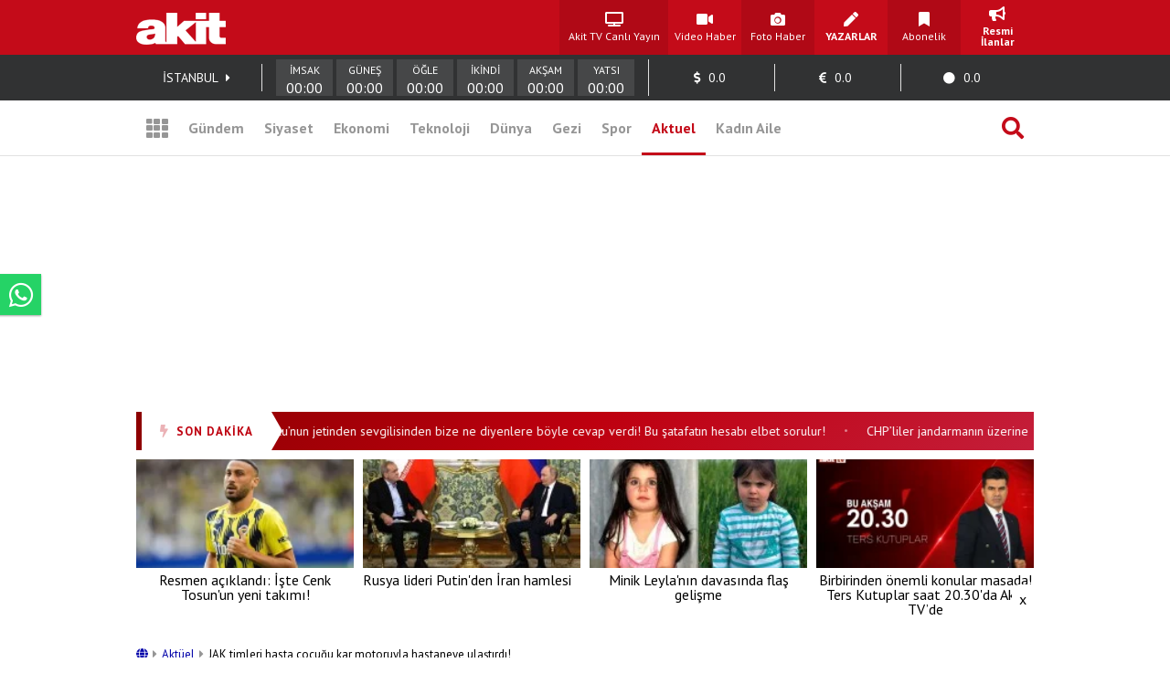

--- FILE ---
content_type: text/html; charset=UTF-8
request_url: https://www.yeniakit.com.tr/haber/jak-timleri-hasta-cocugu-kar-motoruyla-hastaneye-ulastirdi-1808300.html
body_size: 18774
content:
<!DOCTYPE html> <html lang="tr"> <head> <!-- Meta Tags --> <meta charset="UTF-8"/> <meta http-equiv="Content-Type" content="text/html; charset=UTF-8"/> <meta http-equiv="Content-Language" content="tr"/> <meta http-equiv="X-UA-Compatible" content="ie=edge"> <meta name="viewport" content="width=device-width, initial-scale=1, maximum-scale=1, user-scalable=no"> <meta name="robots" content="FOLLOW, INDEX"/> <meta name="google-site-verification" content="-zG3S0Mw_hZXFeCpVOrxCYdTWVywo8l9DyavvQHEuEw" /> <!-- Google Search Console --> <meta name="yandex-verification" content="70450f0bae10b1f7" /> <!-- Yandex Search Console --> <meta name="msvalidate.01" content="AAF3DA905F561D354CA5B18CAC3A5691" /> <!-- Bing Search Console --> <meta name='dailymotion-domain-verification' content='dmkd52oyrva3ky338' /> <!-- Dailymotion --> <meta name="fediverse:creator" content="@yeniakitcomtr@sosyal.teknofest.app"> <meta property="fb:pages" content="416536308447753" /> <meta property="fb:app_id" content="1034549206625099" /> <meta name="description" content="Erzurum’da etkili olan yoğun kar yağışı sonrası yolu kapanan mezrada hastalanan çocuk, jandarma ekiplerince hastaneye götürüldü."> <meta name="keywords" content=""> <meta property="og:url" content="https://www.yeniakit.com.tr/haber/jak-timleri-hasta-cocugu-kar-motoruyla-hastaneye-ulastirdi-1808300.html"> <meta property="og:image" content="https://cdn.yeniakit.com.tr/images/news/625/jak-timleri-hasta-cocugu-kar-motoruyla-hastaneye-ulastirdi-h1701112862-9da011.jpeg"> <meta property="og:image:width" content="1280"> <meta property="og:image:height" content="720"> <meta property="og:type" content="article"> <meta property="og:title" content="JAK timleri hasta çocuğu kar motoruyla hastaneye ulaştırdı!"> <meta property="og:description" content="Erzurum’da etkili olan yoğun kar yağışı sonrası yolu kapanan mezrada hastalanan çocuk, jandarma ekiplerince hastaneye götürüldü."> <meta name="robots" content="max-image-preview:large"> <meta name="datePublished" content="2023-11-27T22:21:00+03:00"> <meta name="dateCreated" content="2023-11-27T22:21:00+03:00"> <meta name="dateModified" content="2023-11-27T22:21:17+03:00"> <meta name="dateUpdated" content="2023-11-27T22:21:17+03:00"> <meta name="twitter:card" content="summary_large_image"> <meta property="twitter:domain" content="https://www.yeniakit.com.tr"> <meta name="twitter:image" content="https://cdn.yeniakit.com.tr/images/news/625/jak-timleri-hasta-cocugu-kar-motoruyla-hastaneye-ulastirdi-h1701112862-9da011.jpeg"> <meta name="twitter:site" content="@yeniakit"> <meta name="twitter:title" content="JAK timleri hasta çocuğu kar motoruyla hastaneye ulaştırdı!"> <meta property="twitter:url" content="https://www.yeniakit.com.tr/haber/jak-timleri-hasta-cocugu-kar-motoruyla-hastaneye-ulastirdi-1808300.html"> <meta name="twitter:description" content="Erzurum’da etkili olan yoğun kar yağışı sonrası yolu kapanan mezrada hastalanan çocuk, jandarma ekiplerince hastaneye götürüldü."> <title>JAK timleri hasta çocuğu kar motoruyla hastaneye ulaştırdı! - Yeni Akit</title> <link rel="canonical" href="https://www.yeniakit.com.tr/haber/jak-timleri-hasta-cocugu-kar-motoruyla-hastaneye-ulastirdi-1808300.html" /> <link rel="amphtml" href="https://m.yeniakit.com.tr/amp/haber/1808300/jak-timleri-hasta-cocugu-kar-motoruyla-hastaneye-ulastirdi"/> <link rel="alternate" media="only screen and (max-width: 640px)" href="https://m.yeniakit.com.tr/haber/jak-timleri-hasta-cocugu-kar-motoruyla-hastaneye-ulastirdi-1808300.html" /> <link rel="shortcut icon" type="image/png" href="https://cdn.yeniakit.com.tr/assets/meta/favicon.png"/> <style type="text/css"> html,body,div,span,applet,object,iframe,h1,h2,h3,h4,h5,h6,p,blockquote,pre,a,abbr,acronym,address,big,cite,code,del,dfn,em,img,ins,kbd,q,s,samp,small,strike,strong,sub,sup,tt,var,b,u,i,center,dl,dt,dd,ol,ul,li,fieldset,form,label,legend,table,caption,tbody,tfoot,thead,tr,th,td,article,aside,canvas,details,embed,figure,figcaption,footer,header,hgroup,menu,nav,output,ruby,section,summary,time,mark,audio,video{margin:0;padding:0;border:0;font-size:100%;font:inherit;vertical-align:baseline}article,aside,details,figcaption,figure,footer,header,hgroup,menu,nav,section{display:block}body{line-height:1}ol,ul{list-style:none}blockquote,q{quotes:none}blockquote:before,blockquote:after,q:before,q:after{content:'';content:none}table{border-collapse:collapse;border-spacing:0} </style> <link rel="stylesheet" href="https://cdn.yeniakit.com.tr/assets/d/css/grid.min.css?v=2.0"> <link rel="stylesheet" href="https://cdn.yeniakit.com.tr/assets/d/css/style.min.css?v=2.41"> <link rel="stylesheet" href="https://cdn.yeniakit.com.tr/assets/d/css/special.css?v=2.3"> <link rel="stylesheet" href="https://cdn.yeniakit.com.tr/assets/d/library/swiper/swiper.min.css"> <link rel="stylesheet" href="https://cdnjs.cloudflare.com/ajax/libs/font-awesome/5.3.1/css/all.min.css" integrity="sha512-KulI0psuJQK8UMpOeiMLDXJtGOZEBm8RZNTyBBHIWqoXoPMFcw+L5AEo0YMpsW8BfiuWrdD1rH6GWGgQBF59Lg==" crossorigin="anonymous" referrerpolicy="no-referrer" /> <link rel="stylesheet" href="https://cdn.yeniakit.com.tr/assets/d/css/exam.css?v=2.5"> <link rel="stylesheet" href="https://cdnjs.cloudflare.com/ajax/libs/magnific-popup.js/1.1.0/magnific-popup.css"> <link rel="stylesheet" href="https://cdn.yeniakit.com.tr/assets/m/library/owl/assets/owl.carousel.min.css"> <link rel="stylesheet" href="https://cdn.yeniakit.com.tr/assets/m/library/owl/assets/owl.theme.default.css"> <script>!function(){var t=document.createElement("script");t.setAttribute("src",'https://cdn.p.analitik.bik.gov.tr/tracker'+(typeof Intl!=="undefined"?(typeof (Intl||"").PluralRules!=="undefined"?'1':typeof Promise!=="undefined"?'2':typeof MutationObserver!=='undefined'?'3':'4'):'4')+'.js'),t.setAttribute("data-website-id","370e8b9b-e736-4a6d-a633-c3ffa6bc25e0"),t.setAttribute("data-host-url",'//370e8b9b-e736-4a6d-a633-c3ffa6bc25e0.collector.p.analitik.bik.gov.tr'),document.head.appendChild(t)}();</script> <style type="text/css"> .mast-fill{ width: 960px; height: 250px; margin-bottom: 10px; box-sizing: content-box; } .masthead-top{ height: 250px; } .isFix { width: 970px; margin-top: 15px; position: fixed; top: -15px; z-index: 9999; overflow: visible !important; } .mfp-wrap{ z-index: 9999999999!important; } .news-caption-image:hover img { cursor: zoom-in; box-shadow: -5px 0 5px -5px #333, 5px 0 5px -5px #333; } .isFix:after { position: absolute; content: ''; top: 0; background-color: #00000040; left: -100%; width: 300%; height: 108%; z-index: -1; box-shadow: 0 2px 6px 0 rgba(0,0,0,.1); } .vav-container{ display: flex; flex-direction: row; align-content: center; align-items: center; } .vav-container .vav_one img{ height: 30px; } .row:nth-child(7) .col-11 { margin-right: 0px; } .vav-container .vav_one{ width: 40px; padding-left:10px; } .vav-container .vav_two img{ height: 30px; } .vav-container .vav_two{ width: 40px; } .vav-container .vav_three{ background-color: #0ebdd1; color: #fff; height: 40px; width: 118px; border-radius: 15px; } .vavlive{ text-align: center; display: flex; padding: 8px; flex-direction: row; align-content: center; justify-content: center; align-items: center; } .vavlive .icon{ padding-right: 10px; } .sticky-ads { position: fixed; bottom: 0; left: 0; right: 0; width: 982px; max-height: 90px; margin: 0 auto; z-index: 999; } .stick-close { position: absolute; right: 0; padding: 8px; background-color: #fff; margin-top: -30px; border-radius: 8px 0px 0px; } a.zrlogo{ display: flex!important; align-items: center; justify-content: space-between; width: 75px; } a.zrlogo img{ width: 12px; } a.zr-logo{ display: flex!important; align-items: center; justify-content: space-between; width: 163px; } a.zr-logo img{ width: 90px; } .square-menu li { padding-right: 5px; padding-left: 5px; } .photo-news-detail-cover .article-content .spot p{ font-size: 20px; font-weight: 600; } .photo-news-detail-item .article-content .spot p{ font-size: 22px; text-align: inherit; } .default-news-detail hr, .article-detail hr { border: 0; height: 0px; } .photo-news-detail-cover .article-content .spot{ font-size: 17px; } </style> <!-- Google Analytics 4.0 --> <!-- Global site tag (gtag.js) - Google Analytics --> <script async src="https://www.googletagmanager.com/gtag/js?id=G-NC82M8FRK5"></script> <script> window.dataLayer = window.dataLayer || []; function gtag(){dataLayer.push(arguments);} gtag('js', new Date()); gtag('config', 'G-NC82M8FRK5'); </script> <!-- Google DFP Start --> <script async="async" src="https://securepubads.g.doubleclick.net/tag/js/gpt.js"></script> <script> window.googletag = window.googletag || {cmd: []}; googletag.cmd.push(function() { googletag.pubads().enableSingleRequest(); googletag.pubads().disableInitialLoad(); googletag.pubads().setCentering(true); googletag.enableServices(); }); </script> <!-- Yandex.Metrika counter --> <script type="text/javascript" > (function(m,e,t,r,i,k,a){m[i]=m[i]||function(){(m[i].a=m[i].a||[]).push(arguments)}; m[i].l=1*new Date(); for (var j = 0; j < document.scripts.length; j++) {if (document.scripts[j].src === r) { return; }} k=e.createElement(t),a=e.getElementsByTagName(t)[0],k.async=1,k.src=r,a.parentNode.insertBefore(k,a)}) (window, document, "script", "https://mc.yandex.ru/metrika/tag.js", "ym"); ym(99515961, "init", { clickmap:true, trackLinks:true, accurateTrackBounce:true }); </script> <noscript><div><img src="https://mc.yandex.ru/watch/99515961" style="position:absolute; left:-9999px;" alt="" /></div></noscript> <!-- /Yandex.Metrika counter --> <!-- Google DFP Finish --> </head> <body class=""> <!-- HEADER --> <header> <!-- TOP 1 SECTION --> <div class="t1"> <div class="container"> <div class="row"> <!-- logo --> <div class="col-3"> <a class="logo" href="https://www.yeniakit.com.tr/" title="Ana Sayfa - Yeni Akit Gazetesi"> <img src="https://cdn.yeniakit.com.tr/assets/meta/logo.png" alt="Yeni Akit Logo" width="98" height="60"> </a> </div> <!-- square-menu --> <div class="col-10 off-3"> <ul class="square-menu"> <li> <a href="https://www.yeniakit.com.tr/canli/akit-tv" title="Akit TV Canlı Yayını" style="width:109px;" target="_blank"> <i class="fas fa-tv"></i> <span>Akit TV Canlı Yayın</span> </a> </li> <li> <a href="https://www.yeniakit.com.tr/video" title="Video Haberler - Yeni Akit" target="_blank"> <i class="fas fa-video"></i> <span>Video Haber</span> </a> </li> <li> <a href="https://www.yeniakit.com.tr/foto-galeri" title="Foto Haberler - Yeni Akit" target="_blank"> <i class="fas fa-camera"></i> <span>Foto Haber</span> </a> </li> <li> <a href="https://www.yeniakit.com.tr/yazarlar" title="Yazarlar - Yeni Akit" target="_blank"> <i class="fas fa-pen"></i> <span><strong>YAZARLAR</strong></span> </a> </li> <li> <a href="https://www.yeniakit.com.tr/kurumsal/iletisim" title="Abonelik - Kurumsal Yeni Akit" target="_blank"> <i class="fas fa-bookmark"></i> <span>Abonelik</span> </a> </li> <li> <a href="https://www.yeniakit.com.tr/resmi-ilanlar" title="Resmi İlanlar - Kurumsal Yeni Akit" target="_blank"> <i class="fas fa-bullhorn"></i> <span><strong>Resmi İlanlar</strong></span> </a> </li> </ul> </div> </div> </div> </div> <!-- TOP 2 SECTION --> <div class="t2"> <div class="container"> <div class="row"> <!-- info-area --> <div class="col-16"> <ul class="info-bar"> <li> <span id="ajax_cityName">İSTANBUL</span> <a href="https://www.yeniakit.com.tr/namaz-vakitleri/"><i class="fas fa-caret-right"></i></a> </li> <li class="prayer"> <div class="prayer-container"> <div class="prayer-parts"> <div id="prayerLineImsak" class="prayer-line"></div> <div class="prayer-title">İMSAK</div> <div id="prayerDateImsak" class="prayer-date">00:00</div> </div> <div class="prayer-parts"> <div id="prayerLineGunes" class="prayer-line"></div> <div class="prayer-title">GÜNEŞ</div> <div id="prayerDateGunes" class="prayer-date">00:00</div> </div> <div class="prayer-parts"> <div id="prayerLineOgle" class="prayer-line"></div> <div class="prayer-title">ÖĞLE</div> <div id="prayerDateOgle" class="prayer-date">00:00</div> </div> <div class="prayer-parts"> <div id="prayerLineIkindi" class="prayer-line"></div> <div class="prayer-title">İKİNDİ</div> <div id="prayerDateIkindi" class="prayer-date">00:00</div> </div> <div class="prayer-parts"> <div id="prayerLineAksam" class="prayer-line"></div> <div class="prayer-title">AKŞAM</div> <div id="prayerDateAksam" class="prayer-date">00:00</div> </div> <div class="prayer-parts"> <div id="prayerLineYatsi" class="prayer-line"></div> <div class="prayer-title">YATSI</div> <div id="prayerDateYatsi" class="prayer-date">00:00</div> </div> </div> </li> <li title="Dolar / TL Satış Değeri"> <i class="fas fa-dollar-sign"></i> <span id="ajax_dolarKur">0.0</span> <i id="ajax_dolarIcon"></i> </li> <li title="Euro / TL Satış Değeri"> <i class="fas fa-euro-sign"></i> <span id="ajax_euroKur">0.0</span> <i id="ajax_euroIcon"></i> </li> <li title="Gram Altın Değeri"> <i class="fas fa-circle"></i> <span id="ajax_goldKur">0.0</span> <i id="ajax_goldIcon"></i> </li> </ul> </div> </div> </div> </div> <div class="t3"> <div class="container"> <div class="row"> <div class="col-16"> <!-- nav-bar --> <nav class="nav-bar"> <ul> <li class="grid"> <a id="mainMenuToggle" href="javascript:void(0);" title="Ana Menü - Yeni Akit"><i class="fas fa-th"></i></a> </li> <li > <a href="https://www.yeniakit.com.tr/gundem" title="Gündem Haberleri - Yeni Akit" target="_blank">Gündem</a> </li> <li > <a href="https://www.yeniakit.com.tr/siyaset" title="Siyaset Haberleri - Yeni Akit" target="_blank">Siyaset</a> </li> <li > <a href="https://www.yeniakit.com.tr/ekonomi" title="Ekonomi Haberleri - Yeni Akit" target="_blank">Ekonomi</a> </li> <li > <a href="https://www.yeniakit.com.tr/teknoloji" title="Teknoloji Haberleri - Yeni Akit" target="_blank">Teknoloji</a> </li> <li > <a href="https://www.yeniakit.com.tr/dunya" title="Dünya Haberleri - Yeni Akit" target="_blank">Dünya</a> </li> <li style="display: flex;"> <a href="https://www.yeniakit.com.tr/seyahat" title="Seyahat Haberleri - Yeni Akit" target="_blank">Gezi</a> </li> <li > <a href="https://www.yeniakit.com.tr/spor" title="Spor Haberleri - Yeni Akit" target="_blank">Spor</a> </li> <li class="active" > <a href="https://www.yeniakit.com.tr/aktuel" title="Aktuel Haberleri - Yeni Akit" target="_blank">Aktuel</a> </li> <li > <a href="https://www.yeniakit.com.tr/kadin-aile" title="Kadın Aile Haberleri - Yeni Akit" target="_blank">Kadın Aile</a> </li> <li class="search"> <a href="https://www.yeniakit.com.tr/arama" title="Arama Sayfası - Yeni Akit" target="_blank"><i class="fas fa-search"></i></a> </li> </ul> </nav> </div> </div> </div> </div> </header> <section class="mainMenu" id="mainMenu"></section> <main data-type="news"> <div class="infiniteContainerActive"> <div class="infiniteElement"> <div class="container"> <div class="row"><div class="col-16"><!-- Module: 34 - advertisement_dfp-160x600 --><div class="" id=""> <section class="adv-pageskin"> <div class="leftPageskin" style="height:600px;"> <div id="3291589709"> <script> googletag.cmd.push(function() { var slotPageskinLeft = googletag.defineSlot('/21674620285/YeniAkit_aktuel/160x600_sol', [[120, 600], [160, 600], [300, 600]], '3291589709').addService(googletag.pubads()); googletag.display('3291589709'); googletag.pubads().refresh([slotPageskinLeft]); }); </script> </div> </div> <div class="rightPageskin" style="height:600px;"> <div id="3794347670"> <script> googletag.cmd.push(function() { var slotPageskinRight = googletag.defineSlot('/21674620285/YeniAkit_aktuel/160x600_sag', [[120, 600], [160, 600], [300, 600]], '3794347670').addService(googletag.pubads()); googletag.display('3794347670'); googletag.pubads().refresh([slotPageskinRight]); }); </script> </div> </div> </section> </div></div></div><div class="row"><div class="col-16"><!-- Module: 29 - advertisement_dfp-masthead-940x250 --><div class="" id=""><!-- DFP 940x250 Reklam Alanı --> <div id="1481100228" class="masthead-top" style="height: 250px;"> <script>	var viewcount = 0; googletag.cmd.push(function() { var slota = googletag.defineSlot('/21674620285/yeniakit_aktuel/masthead_940x250', [[970, 250],[982, 250], [728, 90], [940, 250], [960, 250]], '1481100228').addService(googletag.pubads()); googletag.display('1481100228'); googletag.pubads().refresh([slota]); }); </script> </div> </div></div></div><div class="row"><div class="col-16"><!-- Module: 23 - modules_moduleHorizontalTextSlider --><div class="" id=""><style type="text/css"> .sondakika-bar-wrapper { width: 100%; background: linear-gradient(135deg, #8B0000 0%, #be000f 50%, #c41e3a 100%); box-shadow: 0 3px 10px rgba(190, 0, 15, 0.35); } .sondakika-bar-inner { max-width: 970px; margin: 0 auto; display: flex; align-items: center; height: 42px; } .sondakika-label { display: flex; align-items: center; justify-content: center; background: #fff; color: #be000f; padding: 0 20px; height: 100%; font-family: 'pt sans',sans-serif; font-weight: 800; font-size: 13px; white-space: nowrap; position: relative; z-index: 2; text-transform: uppercase; letter-spacing: 1px; flex-shrink: 0; } .sondakika-label i { margin-right: 8px; font-size: 14px; animation: sondakika-flash 1s infinite; } @keyframes sondakika-flash { 0%, 50%, 100% { opacity: 1; } 25%, 75% { opacity: 0.3; } } .sondakika-label::after { content: ''; position: absolute; right: -12px; top: 0; width: 0; height: 0; border-top: 21px solid transparent; border-bottom: 21px solid transparent; border-left: 12px solid #fff; } .sondakika-ticker { flex: 1; overflow: hidden; height: 100%; display: flex; align-items: center; padding-left: 20px; min-width: 0; } .ticker-wrapper { display: flex; animation: sondakika-scroll 70s linear infinite; white-space: nowrap; } .ticker-wrapper:hover { animation-play-state: paused; } @keyframes sondakika-scroll { 0% { transform: translateX(0); } 100% { transform: translateX(-50%); } } .ticker-content { display: flex; align-items: center; } .ticker-item { color: #fff; text-decoration: none; font-family: 'PT Sans', sans-serif; font-size: 14px; font-weight: 400; padding: 0 12px; transition: all 0.3s ease; } .ticker-item:hover { color: #ffeb3b; text-decoration: none; } .ticker-separator { color: rgba(255, 255, 255, 0.5); font-size: 10px; padding: 0 8px; } </style> <div class="sondakika-bar-wrapper"> <div class="sondakika-bar-inner"> <div class="sondakika-label"> <i class="fas fa-bolt"></i> <span>SON DAKİKA</span> </div> <div class="sondakika-ticker"> <div class="ticker-wrapper"> <div class="ticker-content"> <a href="https://www.yeniakit.com.tr/haber/yapay-zeka-ulusal-guvenligin-anahtari-1977251.html" class="ticker-item" title="Yapay zekâ ulusal güvenliğin anahtarı" target="_blank"> Yapay zekâ ulusal güvenliğin anahtarı </a> <span class="ticker-separator">•</span> <a href="https://www.yeniakit.com.tr/haber/imamoglunun-jetinden-sevgilisinden-bize-ne-diyenlere-boyle-cevap-verdi-bu-satafatin-hesabi-elbet-sorulur-1977246.html" class="ticker-item" title="İmamoğlu’nun jetinden sevgilisinden bize ne diyenlere böyle cevap verdi! Bu şatafatın hesabı elbet sorulur!" target="_blank"> İmamoğlu’nun jetinden sevgilisinden bize ne diyenlere böyle cevap verdi! Bu şatafatın hesabı elbet sorulur! </a> <span class="ticker-separator">•</span> <a href="https://www.yeniakit.com.tr/haber/chpliler-jandarmanin-uzerine-yurudu-suat-ozcagdas-hakaretler-savurdu-1977245.html" class="ticker-item" title="CHP’liler jandarmanın üzerine yürüdü! Suat Özçağdaş hakaretler savurdu!" target="_blank"> CHP’liler jandarmanın üzerine yürüdü! Suat Özçağdaş hakaretler savurdu! </a> <span class="ticker-separator">•</span> <a href="https://www.yeniakit.com.tr/haber/yolun-sonunda-isten-bile-kovdular-chpli-ibbden-engelli-isciye-zulum-1977244.html" class="ticker-item" title="Yolun sonunda işten bile kovdular! CHP’li İBB’den engelli işçiye zulüm" target="_blank"> Yolun sonunda işten bile kovdular! CHP’li İBB’den engelli işçiye zulüm </a> <span class="ticker-separator">•</span> <a href="https://www.yeniakit.com.tr/haber/abdest-alacak-sulari-bile-yok-1977243.html" class="ticker-item" title="Abdest alacak suları bile yok" target="_blank"> Abdest alacak suları bile yok </a> <span class="ticker-separator">•</span> <a href="https://www.yeniakit.com.tr/haber/hirsizlik-yolsuzluk-rusvet-harac-uyusturucu-kumar-fuhus-butun-rezillikler-var-chp-fuhusla-aniliyor-1977242.html" class="ticker-item" title="Hırsızlık, yolsuzluk, rüşvet, haraç, uyuşturucu, kumar, fuhuş, bütün rezillikler var! CHP fuhuşla anılıyor" target="_blank"> Hırsızlık, yolsuzluk, rüşvet, haraç, uyuşturucu, kumar, fuhuş, bütün rezillikler var! CHP fuhuşla anılıyor </a> <span class="ticker-separator">•</span> <a href="https://www.yeniakit.com.tr/haber/sadece-6-saniyede-infaz-etmisler-unlu-ulkucu-avukat-serdar-okteme-uzun-namlulu-silahlarla-saldirinin-goruntuleri-ortaya-cikti-1977236.html" class="ticker-item" title="Sadece 6 saniyede infaz etmişler! Ünlü ülkücü avukat Serdar Öktem’e uzun namlulu silahlarla saldırının görüntüleri ortaya çıktı" target="_blank"> Sadece 6 saniyede infaz etmişler! Ünlü ülkücü avukat Serdar Öktem’e uzun namlulu silahlarla saldırının görüntüleri ortaya çıktı </a> <span class="ticker-separator">•</span> <a href="https://www.yeniakit.com.tr/haber/tffden-galatasaray-ve-fenerbahceye-kotu-haber-1977239.html" class="ticker-item" title="TFF'den Galatasaray ve Fenerbahçe’ye kötü haber" target="_blank"> TFF'den Galatasaray ve Fenerbahçe’ye kötü haber </a> <span class="ticker-separator">•</span> <a href="https://www.yeniakit.com.tr/haber/akkuyu-enerji-soklarina-karsi-stratejik-bir-adim-1977238.html" class="ticker-item" title="Akkuyu, enerji şoklarına karşı stratejik bir adım" target="_blank"> Akkuyu, enerji şoklarına karşı stratejik bir adım </a> <span class="ticker-separator">•</span> <a href="https://www.yeniakit.com.tr/haber/imamoglunun-metresi-derya-cayirganin-birikim-masali-desifre-oldu-1977237.html" class="ticker-item" title="İmamoğlu’nun metresi Derya Çayırgan’ın &quot;Birikim&quot; Masalı Deşifre Oldu!" target="_blank"> İmamoğlu’nun metresi Derya Çayırgan’ın "Birikim" Masalı Deşifre Oldu! </a> <span class="ticker-separator">•</span> </div> </div> </div> </div> </div> </div></div></div><div class="row"><div class="col-16"><!-- Module: 600 - modules_moduleHorizontalFourBox --><div class="" id=""><section class="pmHFB module"> <div class="row"> <div class="col-4" data-line="1"> <div class="moduleHorizontalFourBox"> <a href="https://www.yeniakit.com.tr/haber/resmen-aciklandi-iste-cenk-tosunun-yeni-takimi-1977299.html" title="Resmen açıklandı: İşte Cenk Tosun'un yeni takımı!" target="_blank"> <figure> <img class="b-lazy" data-src="https://cdn.yeniakit.com.tr/images/news/194/resmen-aciklandi-iste-cenk-tosunun-yeni-takimi-h1768571180-46cdec.png" alt=""> <figcaption>Resmen açıklandı: İşte Cenk Tosun'un yeni takımı!</figcaption> </figure> </a> </div> </div> <div class="col-4" data-line="2"> <div class="moduleHorizontalFourBox"> <a href="https://www.yeniakit.com.tr/haber/rusya-lideri-putinden-iran-hamlesi-1977287.html" title="Rusya lideri Putin'den İran hamlesi" target="_blank"> <figure> <img class="b-lazy" data-src="https://cdn.yeniakit.com.tr/images/news/194/rusya-lideri-putinden-iran-hamlesi-h1768568545-549c72.jpg" alt=""> <figcaption>Rusya lideri Putin'den İran hamlesi</figcaption> </figure> </a> </div> </div> <div class="col-4" data-line="3"> <div class="moduleHorizontalFourBox"> <a href="https://www.yeniakit.com.tr/haber/minik-leyla-aydemirin-davasinda-flas-gelisme-1977279.html" title="Minik Leyla'nın davasında flaş gelişme" target="_blank"> <figure> <img class="b-lazy" data-src="https://cdn.yeniakit.com.tr/images/news/194/minik-leyla-aydemirin-davasinda-flas-gelisme-h1768566584-0b0817.jpg" alt=""> <figcaption>Minik Leyla'nın davasında flaş gelişme</figcaption> </figure> </a> </div> </div> <div class="col-4" data-line="4"> <div class="moduleHorizontalFourBox"> <a href="https://www.yeniakit.com.tr/haber/birbirinden-onemli-konular-masada-ters-kutuplar-bu-aksam-akit-tvde-1941628.html" title="Birbirinden önemli konular masada! Ters Kutuplar saat 20.30'da Akit TV’de" target="_blank"> <figure> <img class="b-lazy" data-src="https://cdn.yeniakit.com.tr/images/news/194/birbirinden-onemli-konular-masada-ters-kutuplar-saat-2030da-akit-tvde-h1757081588-efc445.png" alt=""> <figcaption>Birbirinden önemli konular masada! Ters Kutuplar saat 20.30'da Akit TV’de</figcaption> </figure> </a> </div> </div> </div> </section></div></div></div><div class="row"><div class="col-11"><!-- Module: 22 - contents_newsFull --><div class="" id=""><style type="text/css"> @media (max-width: 762px) { .row .col-5 { display: none; } .row .col-11{ max-width: 50%; } } .similarItemText div { display: none!important; } .comments-container { max-width: 100%; margin: 30px 0; font-family: 'PT Sans', Tahoma, Geneva, Verdana, sans-serif; } .show-comment-form { background-color: #f8f9fa; border-radius: 8px; padding: 15px 20px; box-shadow: 0 2px 5px rgba(0,0,0,0.05); cursor: pointer; transition: all 0.3s ease; display: flex; align-items: center; margin-bottom: 20px; } .show-comment-form:hover { background-color: #e9ecef; transform: translateY(-2px); } .show-comment-form i { font-size: 24px; color: #3b82f6; margin-right: 15px; } .show-comment-form span { color: #4b5563; font-size: 16px; } .comment-form { display: none; background-color: #f8f9fa; border-radius: 8px; padding: 25px; margin-bottom: 30px; box-shadow: 0 2px 10px rgba(0,0,0,0.05); } .comment-form .form-element { margin-bottom: 15px; } .comment-form input[type="text"], .comment-form input[type="email"] { width: 100%; padding: 12px 15px; border-radius: 6px; border: 1px solid #e5e7eb; font-size: 15px; transition: border-color 0.3s; background-color: #fff; color: #374151; box-sizing: border-box; } .comment-form input:focus, .comment-form textarea:focus { outline: none; border-color: #3b82f6; box-shadow: 0 0 0 2px rgba(59, 130, 246, 0.25); } .comment-form textarea { width: 100%; height: 120px; padding: 12px 15px; border-radius: 6px; border: 1px solid #e5e7eb; font-size: 15px; resize: vertical; font-family: inherit; background-color: #fff; color: #374151; box-sizing: border-box; } .comment-form button { background-color: #3b82f6; color: white; border: none; padding: 12px 20px; border-radius: 6px; font-weight: 600; cursor: pointer; transition: all 0.3s ease; font-size: 15px; } .comment-form button:hover { background-color: #2563eb; transform: translateY(-1px); } .comments-wrapper { margin-top: 30px; } .comments-wrapper h3 { color: #374151; font-size: 20px; margin-bottom: 20px; font-weight: 600; padding: 0 0 10px 0; border-bottom: 2px solid #e5e7eb; } .comment { background-color: #fff; border-radius: 8px; padding: 20px; margin-bottom: 20px; box-shadow: 0 2px 5px rgba(0,0,0,0.05); position: relative; border-left: 4px solid #3b82f6; transition: all 0.2s ease; } .comment:hover { box-shadow: 0 5px 15px rgba(0,0,0,0.08); } .inline-comment { margin-left: 40px; border-left: 4px solid #6b7280 !important; } .comment .user-icon { background-color: #e5e7eb; color: #4b5563; width: 50px; height: 50px; border-radius: 50%; display: flex; align-items: center; justify-content: center; font-size: 20px; float: left; margin-right: 15px; } .comment h4 { color: #1f2937; font-size: 16px; font-weight: 600; margin: 0 0 5px 0; } .comment .content { margin: 15px 0; color: #4b5563; line-height: 1.6; font-style: normal!important; } .comment .buttons { display: flex; justify-content: flex-end; margin-top: 15px; } .comment .buttons ul { list-style: none; padding: 0; margin: 0; display: flex; } .comment .buttons ul li { margin-left: 15px; } .comment .buttons a, .comment .buttons .reply-button { display: flex; flex-direction: column; align-items: center; text-decoration: none; color: #6b7280; transition: all 0.2s ease; font-size: 14px; } .comment .buttons a:hover, .comment .buttons .reply-button:hover { color: #3b82f6; } .comment .buttons i { font-size: 16px; margin-bottom: 5px; } .comment .buttons a.like-button, .comment .buttons a.like-button i { color: #10b981; } .comment .buttons a.unlike-button, .comment .buttons a.unlike-button i { color: #ef4444; } .disabled-div { pointer-events: none; opacity: 0.5; } .goAllComments { background-color: #f8f9fa; border-radius: 8px; text-align: center; transition: all 0.3s ease; margin-top: 10px; overflow: hidden; } .goAllComments a { display: block; padding: 15px; color: #4b5563; text-decoration: none; font-weight: 500; transition: all 0.3s ease; } .goAllComments:hover { background-color: #e5e7eb; } .goAllComments:hover a { color: #1f2937; } @media (max-width: 768px) { .comments-container { padding: 0 15px; } .inline-comment { margin-left: 20px; } } </style> <span id="authorData" data-id="169" data-postid="1808300"></span> <script src="https://www.yeniakit.com.tr/process/analytics/news/1808300"></script> <div class="default-news-detail-container"> <article> <div class="default-news-detail"> <div class="default-news-header"> <div class="breadcrumb" style="font-size:13px;margin:10px 0px 20px 0px;"> <a href="https://www.yeniakit.com.tr/" style="color:#0000a9;"> <i class="fas fa-globe"></i> </a> <span style="margin:0px 2px;color:#969696;"><i class="fas fa-caret-right"></i></span> <a href="https://www.yeniakit.com.tr/aktuel" style="color:#0000a9;"> Aktüel </a> <span style="margin:0px 2px;color:#969696;"><i class="fas fa-caret-right"></i></span> <span>JAK timleri hasta çocuğu kar motoruyla hastaneye ulaştırdı!</span> </div> <div class="category"><a href="https://www.yeniakit.com.tr/aktuel" title="Aktüel kategorisindeki haberleri görüntüle.">Aktüel</a></div> <h1 class="title">JAK timleri hasta çocuğu kar motoruyla hastaneye ulaştırdı!</h1> <div class="info-box"> <div class="info-box-top"> <div class="author-box"> <figure> <a href="https://news.google.com/publications/CAAqBwgKMMGDmQsw0Y2xAw" target="_blank" rel="nofollow"><img src="https://cdn.yeniakit.com.tr/google-news-logo.svg" alt="Yeniakit Publisher" width="140" height="32"></a> </figure> </div> <div class="social-box"> <ul> <li class="facebook"> <a rel="nofollow" href="https://www.facebook.com/sharer.php?u=https://www.yeniakit.com.tr/haber/jak-timleri-hasta-cocugu-kar-motoruyla-hastaneye-ulastirdi-1808300.html" title="Facebook ile paylaş." target="_blank"><i class="fab fa-facebook-f"></i></a> </li> <li class="twitter"> <a rel="nofollow" href="https://twitter.com/intent/tweet?url=https://www.yeniakit.com.tr/haber/jak-timleri-hasta-cocugu-kar-motoruyla-hastaneye-ulastirdi-1808300.html&amp;text=" title="Twitter ile paylaş." target="_blank"><i class="fab fa-twitter"></i></a> </li> <li class="whatsapp"> <a rel="nofollow" href="https://wa.me/?text=https://www.yeniakit.com.tr/haber/jak-timleri-hasta-cocugu-kar-motoruyla-hastaneye-ulastirdi-1808300.html" title="Whatsapp ile paylaş." target="_blank"><i class="fab fa-whatsapp"></i></a> </li> <li class="mail"> <a rel="nofollow" href="/cdn-cgi/l/email-protection#[base64]" title="Mail ile paylaş." target="_blank"><i class="fas fa-envelope"></i></a> </li> </ul> </div> </div> <div class="info-box-bottom"> <div class="date">2023-11-27 22:21:00 - 2023-11-27 22:21:17</div> </div> </div> <script data-cfasync="false" src="/cdn-cgi/scripts/5c5dd728/cloudflare-static/email-decode.min.js"></script><script src="https://geo.dailymotion.com/libs/player/x5i0z.js"></script> <div class="player" id="player"></div> <script> dailymotion .createPlayer("player", { video: "x8q0gvg", width: "100%", height: "372px", }); </script> </div> <div class="spot" style="margin: 15px 0;"> <p style="font-size: 24px;font-weight: 600;line-height: 30px;color: #333;">Erzurum’da etkili olan yoğun kar yağışı sonrası yolu kapanan mezrada hastalanan çocuk, jandarma ekiplerince hastaneye götürüldü.</p> </div> <div class="default-news-content"> <div class="content forReklamUp"> <div class="ads" style="float:left;margin-right:15px;margin-bottom:15px;height: 300px;width: 336px;"> <div id="9761302518"> <script> googletag.cmd.push(function() { var slot = googletag.defineSlot('/21674620285/yeniakit_aktuel/300x250_1', [[300,250], [336, 280]], '9761302518').addService(googletag.pubads()); googletag.display('9761302518'); googletag.pubads().refresh([slot]); }); </script> </div> </div> <p>Erzurum’da etkili olan yoğun kar yağışı sonrası yolu kapanan mezrada hastalanan çocuk, jandarma ekiplerince hastaneye götürüldü. <p>Erzurum merkez ve ilçelerinde bugün sabah saatlerinde başlayan yoğun kar yağışı nedeniyle ulaşımda güçlükler yaşandı. Palandöken ilçesi kırsal kesiminde kardan dolayı yolu kapanan Biryepiri mezrasında hastalanan B.S. (5) adlı çocuk, Erzurum İl Jandarma Komutanlığına bağlı JAK Timleri tarafından kar motorları ile bulunduğu bölgeden alınarak sağlık kuruluşuna sevk edildi. <p><a href="https://cdn.yeniakit.com.tr/images/detail/1701112592-2855fc.jpeg" class="news-caption-image"><img src="https://cdn.yeniakit.com.tr/images/detail/1701112592-2855fc.jpeg" alt="" width="603" height="339" /></a> </div> </div> <div class="default-news-footer"> <div class="tags"> <!-- <ul> --> <!-- <li> --> <!-- <a href="https://www.yeniakit.com.tr/haberleri/n-a" title=" haberleri"></a> --> <!-- </li> --> <!-- </ul> --> </div> <div class="expressions-wrapper"> <div class="comment-count"><i class="fas fa-comment-dots"></i><span></span></div> <div class="expressions-box"> <ul data-type="news" data-id="1808300"> <li> <a href="javascript:void(0);" class="emoji emoji-good" data-emoji="good" title="Süper"> <i class="far fa-grin-squint-tears" style="color: #fcc314;"></i> <span>0</span> </a> </li> <li> <a href="javascript:void(0);" class="emoji emoji-bad" data-emoji="bad" title="Kızgın"> <i class="far fa-angry" style="color: #fcc314;"></i> <span>0</span> </a> </li> <li> <a href="javascript:void(0);" class="emoji emoji-like" data-emoji="like" title="Beğendim"> <i class="far fa-thumbs-up" style="color: #4267b2;"></i> <span>0</span> </a> </li> <li> <a href="javascript:void(0);" class="emoji emoji-dislike" data-emoji="dislike" title="Beğenmedim"> <i class="far fa-thumbs-down" style="color: #4267b2;"></i> <span>0</span> </a> </li> </ul> </div> </div> </div> </div> </article> <!-- Yorumlar --> <div class="comments"> <div class="show-comment-form"> <i class="far fa-comment-dots"></i> <span>Haberle ilgili yorum yapmak için tıklayın.</span> </div> <div class="comment-form" id="commentFormArea"> <form action="" method="post" id="commentForm" name="commentForm" onsubmit="return false;"> <div class="form-element"> <input type="text" name="parentId" id="parentId" required="" value="0" style="display:none;"> </div> <div class="form-element"> <input type="text" name="type" id="type" required="" value="1" style="display:none;"> </div> <div class="form-element"> <input type="text" name="id" id="id" required="" value="1808300" style="display:none;"> </div> <div class="form-element"> <input type="text" name="name" id="name" placeholder="Adınızı buraya girebilirsiniz"> </div> <div class="form-element"> <input type="email" name="email" id="email" placeholder="Email (isteğe bağlı)"> </div> <div class="form-element"> <textarea name="comment" id="comment" cols="30" rows="10" placeholder="Yorumunuzu buraya yazabilirsiniz" ></textarea> </div> <div class="form-element"> <button id="sendComment">Gönder</button> </div> </form> </div> <!-- COMMENT SECTION --> </div> <!-- Google Under Article Start --> <div class=""> <script async src="https://pagead2.googlesyndication.com/pagead/js/adsbygoogle.js"></script> <ins class="adsbygoogle" style="display:inline-block;width:660px;height:450px" data-ad-client="ca-pub-9714942038941040" data-ad-slot="4671481448"></ins> <script> (adsbygoogle = window.adsbygoogle || []).push({}); </script> </div> <!-- Google Under Article Finish --> </div> </div></div><div class="col-5"><!-- Module: 30 - advertisement_dfp-300x250-1 --><div class="" id=""><!-- DFP 300x250_1 Reklam Alanı --> <div id="3055302991" style="height: 250px;width: 300px;"> <script> googletag.cmd.push(function() { var slot = googletag.defineSlot('/21674620285/joker/anasayfa_haber', [[300, 250], 'fluid'], '3055302991').addService(googletag.pubads()); googletag.display('3055302991'); googletag.pubads().refresh([slot]); }); </script> </div> </div><!-- Module: 524 - widgets_specialVideo --><div class="" id=""> <!-- <script src="https://geo.dailymotion.com/libs/player/xailv.js"></script> <br> <div class="player" id="player_les"></div> <script> dailymotion .createPlayer("player_les", { video: "x9t4me4", params: { mute: true, }, width: "300px", height: "250px", }); </script> --> </div><!-- Module: 27 - widgets_widgetsidebarAllPost --><div class="" id=""> <section class="functional-module"> <section> <div class="news-widget"> <a href="https://www.yeniakit.com.tr/haber/ekrem-imamoglunun-gayri-mesru-iliski-yasadigi-iddia-edildi-hts-kayitlari-ortaya-cikti-1977186.html" title="Ekrem İmamoğlu&#39;nun gayri meşru ilişki yaşadığı iddia edildi! HTS kayıtları ortaya çıktı" target="_blank"> <figure style="height: 170px;"> <img class="b-lazy" data-src="https://cdn.yeniakit.com.tr/images/news/940/ekrem-imamoglunun-gayri-mesru-iliski-yasadigi-iddia-edildi-hts-kayitlari-ortaya-cikti-2h1768521402-105d46.jpg" alt="Ekrem İmamoğlu&#39;nun gayri meşru ilişki yaşadığı iddia edildi! HTS kayıtları ortaya çıktı" width="300" height="168"> </figure> <div class="category"><span>Gündem</span></div> <h3 class="title">Ekrem İmamoğlu'nun gayri meşru ilişki yaşadığı iddia edildi! HTS kayıtları ortaya çıktı</h3> <p class="spot">Sosyal medyada yayın yapan Siber Haber TV adlı hesapta, İstanbul Büyükşehir Belediye Başkanı Ekrem İmamoğlu ve voleybolcu Derya Çayırgan hak..</p> </a> </div> </section> <!-- <div id="4661814545" style="margin-bottom:20px;overflow:hidden;"> <script> googletag.cmd.push(function() { var slot = googletag.defineSlot('/21674620285/m.yeniakit_anasayfa/masthead', [[320, 120], [320, 50], [320, 140], [320, 100], [320, 142]], '4661814545').addService(googletag.pubads()); googletag.display('4661814545'); googletag.pubads().refresh([slot]); }); </script> </div> --> <section> <div class="news-widget"> <a href="https://www.yeniakit.com.tr/haber/iran-abdye-teslim-oldu-trumpin-sartlarina-boyun-egdi-petrol-tekeli-abd-ye-verildi-1977269.html" title="İran ABD’ye teslim oldu! Trump’ın şartlarına boyun eğdi. Petrol tekeli ABD’ ye verildi" target="_blank"> <figure style="height: 170px;"> <img class="b-lazy" data-src="https://cdn.yeniakit.com.tr/images/news/940/iran-abdye-teslim-oldu-trumpin-sartlarina-boyun-egdi-petrol-tekeli-abd-ye-verildi-2h1768563294-b66f9f.png" alt="İran ABD’ye teslim oldu! Trump’ın şartlarına boyun eğdi. Petrol tekeli ABD’ ye verildi" width="300" height="168"> </figure> <div class="category"><span>Gündem</span></div> <h3 class="title">İran ABD’ye teslim oldu! Trump’ın şartlarına boyun eğdi. Petrol tekeli ABD’ ye verildi</h3> <p class="spot">RUSEN PRESS'in servis ettiği bilgilere göre, Trump'ın İran'a yönelik askeri müdahale planlarını askıya almasının arkasındaki gerçek neden gü..</p> </a> </div> </section> <section> <div class="news-widget"> <a href="https://www.yeniakit.com.tr/haber/alnim-acik-basim-dik-demisti-oktay-kaynarcanin-uyusturucu-test-sonucu-belli-oldu-1977320.html" title="&#39;Alnım açık, başım dik&#39; demişti! Oktay Kaynarca&#39;nın uyuşturucu test sonucu belli oldu" target="_blank"> <figure style="height: 170px;"> <img class="b-lazy" data-src="https://cdn.yeniakit.com.tr/images/news/940/alnim-acik-basim-dik-demisti-oktay-kaynarcanin-uyusturucu-test-sonucu-belli-oldu-2h1768576727-7c9104.png" alt="&#39;Alnım açık, başım dik&#39; demişti! Oktay Kaynarca&#39;nın uyuşturucu test sonucu belli oldu" width="300" height="168"> </figure> <div class="category"><span>Medya</span></div> <h3 class="title">'Alnım açık, başım dik' demişti! Oktay Kaynarca'nın uyuşturucu test sonucu belli oldu</h3> <p class="spot">Ünlülere yönelik soruşturma kapsamında gözaltına alınıp salıverilen oyuncu Oktay Kaynarca'nın uyuşturucu test sonucu belli oldu.</p> </a> </div> </section> </section> </div><!-- Module: 31 - advertisement_dfp-300x250-2 --><div class="" id=""><!-- DFP 300x250_2 Reklam Alanı --> <div id="392369550"> <script> googletag.cmd.push(function() { var slot = googletag.defineSlot('/21674620285/yeniakit_aktuel/300x250_2', [[300,250],[300,600]], '392369550').addService(googletag.pubads()); googletag.display('392369550'); googletag.pubads().refresh([slot]); }); </script> </div> </div><!-- Module: 28 - modules_moduleBasinIlan --><div class="" id=""><section class="moduleBasinIlan"> <iframe name=BIKADV src="https://medya.ilan.gov.tr/widgets/YYN-000796-20160610.html" class="module-basinIlan" frameborder="0" scrolling="no"></iframe> </section> <!-- <script src="https://api.dmcdn.net/all.js"></script> <div class="player" id="playerSpecial" style="margin:10px 0px;"></div> <script> setTimeout(function next() { var newsid = ['x7xqu8z','x7xqwp9','x7xqrcp','x7xqpxx','x7xqppj','x7xqorx','x7xqo83','x7xqnt9']; var random = Math.floor(Math.random() * newsid.length); x=newsid[random]; var player = DM.player(document.getElementById("playerSpecial"), { video: x, width: "100%", height: "250px", params: { autoplay: true, muted: true, 'queue-autoplay-next': false } }); setTimeout(next, 50000); }, 3000); </script> --></div><!-- Module: 33 - advertisement_dfp-300x250-3 --><div class="" id=""><!-- DFP 300x250_3 Reklam Alanı --> <div id="2718355490"> <script> googletag.cmd.push(function() { var slot = googletag.defineSlot('/21674620285/YeniAkit_aktuel/300x250_3', [[300, 250], [300, 600]], '2718355490').addService(googletag.pubads()); googletag.display('2718355490'); googletag.pubads().refresh([slot]); }); </script> </div> </div></div></div><div class="row"><div class="col-16"><!-- Module: 406 - modules_moduleScrollFix --><div class="" id=""> <!-- <section class="scrollFixModule" id="scrollFixModule"> <div class="scrollFixModuleContainer"> <ul> <li> <a href="https://www.yeniakit.com.tr/foto-galeri/devasa-canli-14-bin-400-yil-oncesinden-geliyor-beklenmedik-kesif-bilim-hakkinda-kritik-bilgileri-cikardi-141099" title=" Devasa canlı, 14 bin 400 yıl öncesinden geliyor: Beklenmedik olay... Bilim hakkında kritik bilgileri çıkardı!" target="_blank"> <figure> <img src="https://cdn.yeniakit.com.tr/images/album/devasa-canli-14-bin-400-yil-oncesinden-geliyor-beklenmedik-son-bilim-hakkinda-kritik-bilgileri-cikardi-0a542d.jpg" alt=" Devasa canlı, 14 bin 400 yıl öncesinden geliyor: Beklenmedik olay... Bilim hakkında kritik bilgileri çıkardı!"> <figcaption> Devasa canlı, 14 bin 400 yıl öncesinden geliyor: Beklenmedik olay... Bilim hakkında kritik bilgileri çıkardı!</figcaption> </figure> </a> </li> <li> <a href="https://www.yeniakit.com.tr/haber/mardinde-kayip-cocuklar-icin-buz-tutmus-golette-arama-baslatildi-1977343.html" title="Mardin'de Kayıp Çocuklar İçin Buz Tutmuş Gölette Arama Başlatıldı" target="_blank"> <figure> <img src="https://cdn.yeniakit.com.tr/images/news/625/mardinde-kayip-cocuklar-icin-buz-tutmus-golette-arama-baslatildi-h1768590722-6e02a6.jpeg" alt="Mardin'de Kayıp Çocuklar İçin Buz Tutmuş Gölette Arama Başlatıldı"> <figcaption>Mardin'de Kayıp Çocuklar İçin Buz Tutmuş Gölette Arama Başlatıldı</figcaption> </figure> </a> </li> <li> <a href="https://www.yeniakit.com.tr/foto-galeri/gitti-rafa-silva-icin-besiktasa-resmi-teklif-geldi-olay-gundem-oldu-141106" title="Gitti mi? Rafa Silva için flaş bir iddia: Beşiktaş'a resmi teklif geldi... Olay gündem oldu" target="_blank"> <figure> <img src="https://cdn.yeniakit.com.tr/images/album/gitti-mi-rafa-silva-icin-flas-bir-iddia-besiktasa-resmi-teklif-geldi-olay-gundem-oldu-7953e8.jpg" alt="Gitti mi? Rafa Silva için flaş bir iddia: Beşiktaş'a resmi teklif geldi... Olay gündem oldu"> <figcaption>Gitti mi? Rafa Silva için flaş bir iddia: Beşiktaş'a resmi teklif geldi... Olay gündem oldu</figcaption> </figure> </a> </li> <li> <a href="https://www.yeniakit.com.tr/foto-galeri/s-basligi-sok-etti-otomotiv-devi-c-serisi-icin-guncelleme-karari-verdi-cok-onemli-gorusme-dusunuyorlar-141104" title="S başlığı şok etti: Otomotiv devi C-Serisi için güncelleme kararı verdi! Çok önemli görüşme..." target="_blank"> <figure> <img src="https://cdn.yeniakit.com.tr/images/album/s-basligi-sok-etti-otomotiv-devi-c-serisi-icin-guncelleme-karari-verdi-cok-onemli-gorusme-af2a7d.jpg" alt="S başlığı şok etti: Otomotiv devi C-Serisi için güncelleme kararı verdi! Çok önemli görüşme..."> <figcaption>S başlığı şok etti: Otomotiv devi C-Serisi için güncelleme kararı verdi! Çok önemli görüşme...</figcaption> </figure> </a> </li> </ul> </div> </section> --> </div></div></div> </div> <div class="postWrapper"> </div> </div> <a id="next" style="display: none;" href="https://www.yeniakit.com.tr/kart/haber/trumpa-tokat-cok-ileri-gitti-1977339.html">...</a> </div> <div class="sticky-ads"><div class="stick-close">x</div> <div id="adslot-1642487488" class="dfp"> <script> googletag.cmd.push(function() { var slot = googletag.defineSlot('/21674620285/joker/mansetustu_sticky', [[982, 100], [728, 90], [620, 60], [628, 90], [728, 90], [750, 100], [940, 50], [950, 90], [960, 90], [970, 50], [970, 66], [970, 90], [978, 90], [980, 90], [982, 60], [982, 70], [982, 90]], 'adslot-1642487488').addService(googletag.pubads()); googletag.display("adslot-1642487488"); googletag.pubads().refresh([slot]); }); </script> </div> </div> <script type="application/ld+json"> { "@context": "https://schema.org", "@type": "Organization", "name": "Yeni Akit", "url": "https://www.yeniakit.com.tr/", "logo": { "@type": "ImageObject", "url": "https://cdn.yeniakit.com.tr/assets/meta/logo.png", "width": 98, "height": 60 }, "sameAs": [ "https://www.facebook.com/yeniakitcomtr/", "https://twitter.com/yeniakit/" ], "contactPoint": [ { "@type": "ContactPoint", "telephone": "+90-212-447-42-00", "contactType": "customer service" } ] } </script> <script type="application/ld+json"> { "@context": "https://schema.org", "@type": "WebSite", "url": "https://www.yeniakit.com.tr/", "potentialAction": { "@type": "SearchAction", "target": "https://www.yeniakit.com.tr/arama/{search_term_string}", "query-input": "required name=search_term_string" } } </script> <script type="application/ld+json"> { "@context": "https://schema.org", "@type": "BreadcrumbList", "itemListElement": [ { "@type": "ListItem", "position": 1, "item": { "@id": "https://www.yeniakit.com.tr/aktuel/", "name": "Aktüel" } } ] } </script> <script type="application/ld+json"> { "@context": "https://schema.org", "@type": "NewsArticle", "mainEntityOfPage": { "@type": "WebPage", "@id": "https://www.yeniakit.com.tr/haber/jak-timleri-hasta-cocugu-kar-motoruyla-hastaneye-ulastirdi-1808300.html" }, "headline": "JAK timleri hasta &ccedil;ocuğu kar motoruyla hastaneye ulaştırdı!", "name": "JAK timleri hasta çocuğu kar motoruyla hastaneye ulaştırdı!", "articleBody": "Erzurum’da etkili olan yoğun kar yağışı sonrası yolu kapanan mezrada hastalanan çocuk, jandarma ekiplerince hastaneye götürüldü. Erzurum merkez ve ilçelerinde bugün sabah saatlerinde başlayan yoğun kar yağışı nedeniyle ulaşımda güçlükler yaşandı. Palandöken ilçesi kırsal kesiminde kardan dolayı yolu kapanan Biryepiri mezrasında hastalanan B.S. (5) adlı çocuk, Erzurum İl Jandarma Komutanlığına bağlı JAK Timleri tarafından kar motorları ile bulunduğu bölgeden alınarak sağlık kuruluşuna sevk edildi. ", "articleSection": "Aktüel", "image": { "@type": "ImageObject", "url": "https://cdn.yeniakit.com.tr/images/news/625/jak-timleri-hasta-cocugu-kar-motoruyla-hastaneye-ulastirdi-h1701112862-9da011.jpeg", "height": 720, "width": 1280 }, "dateCreated": "2023-11-27T22:21:00+03:00", "datePublished": "2023-11-27T22:21:00+03:00", "dateModified": "2023-11-27T22:21:17+03:00", "genre": "news", "publishingPrinciples": "https://www.yeniakit.com.tr/kurumsal/veri-gizliligi", "wordCount": 126, "inLanguage": "tr-TR", "typicalAgeRange": "7-", "keywords": "", "author": { "@type": "Person", "name": "Yeni Akit" }, "publisher": { "@type": "Organization", "name": "Yeni Akit", "logo": { "@type": "ImageObject", "url": "https://cdn.yeniakit.com.tr/assets/meta/logo.png", "width": 98, "height": 60 } }, "description": "Erzurum’da etkili olan yoğun kar yağışı sonrası yolu kapanan mezrada hastalanan çocuk, jandarma ekiplerince hastaneye götürüldü." } </script> <div id="sct-ihbarhatti" onclick="IhbarHattiKumandasi();"> <div class="numara"> <p class="w">WhatsApp İhbar Hattı</p> <p class="n">+90 (553) 313 94 23</p> </div> <div class="simge"> <i class="fab fa-whatsapp"></i> </div> </div> </main> <footer> <div class="f1"> <div class="container"> <div class="row"> <div class="col-16"> <ul class="foot-menu"> <li> <a href="https://www.yeniakit.com.tr/gundem" title="Gündem Haberleri - Yeni Akit">Gündem</a> </li> <li> <a href="https://www.yeniakit.com.tr/siyaset" title="Siyaset Haberleri - Yeni Akit">Siyaset</a> </li> <li> <a href="https://www.yeniakit.com.tr/dunya" title="Dünya Haberleri - Yeni Akit">Dünya</a> </li> <li> <a href="https://www.yeniakit.com.tr/ekonomi" title="Ekonomi Haberleri - Yeni Akit">Ekonomi</a> </li> <li> <a href="https://www.yeniakit.com.tr/teknoloji" title="Teknoloji Haberleri - Yeni Akit">Teknoloji</a> </li> <li> <a href="https://www.yeniakit.com.tr/kadin-aile" title="Kadın - Aile Haberleri - Yeni Akit">Kadın - Aile</a> </li> <li> <a href="https://www.yeniakit.com.tr/seyahat" title="Seyahat Haberleri - Yeni Akit">Seyahat</a> </li> <li> <a href="https://www.yeniakit.com.tr/aktuel" title="Aktuel Haberleri - Yeni Akit">Aktuel</a> </li> <li> <a href="https://www.yeniakit.com.tr/spor" title="Spor Haberleri - Yeni Akit">Spor</a> </li> <li> <a href="https://www.yeniakit.com.tr/otomotiv" title="Otomotiv Haberleri - Yeni Akit">Otomotiv</a> </li> <li> <a href="https://www.yeniakit.com.tr/medya" title="Medya Haberleri - Yeni Akit">Medya</a> </li> <li> <a href="https://www.yeniakit.com.tr/yasam" title="Yaşam Haberleri - Yeni Akit">Yaşam</a> </li> <li> <a href="https://www.yeniakit.com.tr/saglik" title="Sağlık Haberleri - Yeni Akit">Sağlık</a> </li> <li> <a href="https://www.yeniakit.com.tr/yerel" title="Yerel Haberleri - Yeni Akit">Yerel</a> </li> <li> <a href="https://www.yeniakit.com.tr/egitim" title="Eğitim Haberleri - Yeni Akit">Eğitim</a> </li> <li> <a href="https://www.yeniakit.com.tr/kultur-sanat" title="Kültür Sanat Haberleri - Yeni Akit">Kültür Sanat</a> </li> <li> <a href="https://www.yeniakit.com.tr/avrupa" title="Avrupa Haberleri - Yeni Akit">Avrupa</a> </li> </ul> </div> </div> </div> </div> <div class="f2"> <div class="container"> <div class="row"> <div class="col-16"> <ul class="foot-menu"> <li> <a href="https://egazete.yeniakit.com.tr/" title="E-Gazete - Yeni Akit Gazetesi" target="_blank"> <i class="fas fa-archive"></i> E-Gazete </a> </li> <li> <a href="https://www.yeniakit.com.tr/video" title="Video Haberler - Yeni Akit Gazetesi" target="_blank"> <i class="fas fa-video"></i> Video </a> </li> <li> <a href="https://www.yeniakit.com.tr/foto-galeri" title="Foto Haberler - Yeni Akit Gazetesi" target="_blank"> <i class="fas fa-camera"></i> Fotoğraf </a> </li> <li> <a href="https://www.yeniakit.com.tr/yazarlar" title="Yazarlar - Yeni Akit Gazetesi" target="_blank"> <i class="fas fa-pen"></i> Yazarlar </a> </li> <li> <a href="https://www.yeniakit.com.tr/kurumsal/hakkimizda" title="Kurumsal - Yeni Akit Kurumsal" target="_blank"> <i class="fas fa-user"></i> Kurumsal </a> </li> </ul> </div> </div> </div> </div> <div class="f3"> <div class="container"> <div class="row"> <div class="col-16"> <ul class="foot-menu"> <li> <a href="https://www.yeniakit.com.tr/kurumsal/sosyal-medya" title="Sosyal Medya - Yeni Akit Kurumsal"> <i class="fas fa-share-alt"></i> Sosyal Medya </a> </li> <li> <a href="https://www.yeniakit.com.tr/kurumsal/kunye" title="Künye - Yeni Akit Kurumsal"> <i class="fas fa-id-card"></i> Künye - İletişim </a> </li> <li> <a href="#" title="RSS - Yeni Akit Kurumsal"> <i class="fas fa-rss"></i> RSS </a> </li> </ul> </div> </div> </div> </div> <div class="f4"> <div class="container"> <div class="row"> <div class="col-16"> <ul class="foot-menu"> <li> <a href="https://www.yeniakit.com.tr/kurumsal/reklam" title="Reklam - Yeni Akit Kurumsal"> <i class="fas fa-bullhorn"></i> Reklam Ver <br>Hedef Kitleye Ulaşın </a> </li> <li> <a href="https://www.yeniakit.com.tr/kurumsal/abone" title="Abone Ol - Yeni Akit Kurumsal"> <i class="far fa-newspaper"></i> Gazeteye Abone Ol <br>Başvuru İçin Tıklayın </a> </li> <li> <a href="https://www.yeniakit.com.tr/kurumsal/uygulama" title="iPhone Uygulaması - Yeni Akit Kurumsal"> <i class="fab fa-app-store-ios"></i> Iphone Uygulamasını <br>Hemen İndir </a> </li> <li> <a href="https://www.yeniakit.com.tr/kurumsal/uygulama" title="Android Uygulaması - Yeni Akit Kurumsal"> <i class="fab fa-google-play"></i> Android Uygulamasını <br>Hemen İndir </a> </li> </ul> </div> </div> </div> </div> <div class="f5"> <div class="container"> <div class="row"> <div class="col-16"> <div class="copyright"> <p>Akit haber güncel son dakika gündem haberleri ve haber arşivi.</p> <p>Biz her vakit, hakikati haykırdık ve gerçeğin izinde olduk. Her devrin gazetesi olmadık, milletin gazetesi olduk.</p> <p>www.yeniakit.com.tr internet sitesinde yayınlanan yazı, haber, röportaj, fotoğraf, resim, sesli veya görüntülü sair içeriklerle ilgili telif hakları Uğurlu Gazetecilik Basın Yayın Matbaacılık Reklamcılık Limited Şirketi’ne aittir. Bu içeriklerin iktibas hakkı saklıdır. İzinsiz ve kaynak gösterilmeksizin iktibas olunamaz; hiçbir surette kopyalanamaz, yeniden yayıma konulamaz.</p> <p>Yüklenme süresi <small>0.0195</small> sn.</p> </div> </div> </div> </div> </div> </footer> <script type="text/javascript" src="https://cdn.yeniakit.com.tr/assets/v3/library/jquery-1.12.4.min.js?v=1.30"></script> <script type="text/javascript" src="https://cdn.yeniakit.com.tr/assets/v3/library/swiper.min.js?v=1.30"></script> <script type="text/javascript" src="https://code.jquery.com/ui/1.12.1/jquery-ui.js"></script> <script src="https://cdnjs.cloudflare.com/ajax/libs/magnific-popup.js/1.1.0/jquery.magnific-popup.min.js"></script> <script type="text/javascript" src="https://cdn.yeniakit.com.tr/assets/d/library/jquery.cookie.js"></script> <script type="text/javascript" src="https://cdn.yeniakit.com.tr/assets/d/library/blazy.min.js"></script> <script src="https://cdn.yeniakit.com.tr/assets/m/library/owl/owl.carousel.min.js"></script> <!-- OWL Slider --> <script type="text/javascript" src="https://cdn.yeniakit.com.tr/assets/d/library/infinite-scroll/lib.js?v=1.19"></script> <!-- Infinite Scroll --> <script type="text/javascript" src="https://cdn.yeniakit.com.tr/assets/d/js/system.min.js?v=3253"></script> <!-- Genel --> <!-- <script type="text/javascript" src="https://cdn.yeniakit.com.tr/assets/d/js/exam.js?v=1.10"></script> --> <script type="text/javascript" src="https://cdn.yeniakit.com.tr/assets/d/js/exam.min.js?v=2.8"></script> <script type="text/javascript"> var mainHeadlineSliderTwo = $(".owl-main-headlinetwo"); mainHeadlineSliderTwo.owlCarousel({ loop: !0, margin: 10, nav: !1, lazyLoad: !0, autoHeight: !0, responsive: { 0: { items: 1 } } }), $(".owl-main-headlinetwo .owl-dot").each(function () { 30 == $(this).index() ? $(this).children("span").text("TÜMÜ") : $(this) .children("span") .text($(this).index() + 1); }), $(".owl-main-headlinetwo .owl-dot").hover( function () { mainHeadlineSliderTwo.trigger("to.owl.carousel", [$(this).index(), 200, true]); } ), $(".owl-main-headlinetwo .owl-dot").click(function () { document.getElementById("headlinetwo-link-" + ($(this).index() + 1)).click(); }), $(document).ready(function () { var e = 1; $(".owl-main-headlinetwo .owl-item").each(function (i) { $(this).hasClass("cloned") || ($(this) .find("a") .attr("id", "headlinetwo-link-" + e), e++); }); }); </script> <script type="text/javascript"> if($('#up-font').length > 0){ $( "#up-font" ).click(function() { $( "article .content" ).css( "font-size", "+=2" ); }); $( "#down-font" ).click(function() { $( "article .content" ).css( "font-size", "-=2" ); }); } var element = 0; element = $('.infiniteContainerActive').find('.infiniteElement'); if(element.length != 0){ $('.infiniteContainerActive').cleverInfiniteScroll({ contentsWrapperSelector: '.infiniteContainerActive', contentSelector: '.infiniteElement', nextSelector: '#next' }); } var surmansetNews = new Swiper(".mSHNT-swiper",{slidesPerView:1,mousewheel:!0,loop:!0,pagination:{el:".swiper-pagination",bulletClass: "swiper-pagination-bullette",clickable:true,renderBullet:function(index, className){ if(index == 30){return('<span data-href="'+$(".mSHNT-swiper .swiper-slide").eq(index+1).find("a").attr("href")+'" class="'+className+' bullet-anchor" data-slide="'+(index+1)+'">'+">>"+"</span>")} return('<span data-href="'+$(".mSHNT-swiper .swiper-slide").eq(index+1).find("a").attr("href")+'" class="'+className+' bullet-anchor" data-slide="'+(index+1)+'">'+(index+1)+"</span>")},},lazy:{loadPrevNext:!0,loadPrevNextAmount:1}}); $(".mSHNT-swiper").hover(function() { surmansetNews.keyboard.enable(); }, function() { surmansetNews.keyboard.disable(); }); var hovercount = 1; $(".module-big-slider").hover(function() { if(hovercount == 1){ $(document.documentElement).keyup(function(event) { if (event.keyCode == 37) { mainHeadlineSlider.trigger('prev.owl.carousel', [300]); } else if (event.keyCode == 39) { mainHeadlineSlider.trigger('next.owl.carousel', [300]); } }); } hovercount++; }); var surmansetNews2 = new Swiper(".mSHNT2-swiper",{slidesPerView:1,mousewheel:!0,loop:!0,pagination:{el:".swiper-pagination",bulletClass: "swiper-pagination-bullette",clickable:true,renderBullet:function(index, className){return('<span data-href="'+$(".mSHNT2-swiper .swiper-slide").eq(index+1).find("a").attr("href")+'" class="'+className+' bullet-anchor" data-slide="'+(index+1)+'">'+(index+1)+"</span>")},},lazy:{loadPrevNext:!0,loadPrevNextAmount:1}}); if ($('.mSHNT-swiper').length > 0) { function _0xefa3(){var _0x4a0338=['5082049kRnRTn','location','45kivQGJ','4852788ORRiva','1522962ghQsGx','data-slide','717641BnMODk','464364Pyzswm','286026YMOgfr','mouseover','click','.mSHNT-swiper\x20.swiper-pagination\x20.bullet-anchor','slideTo','24394360aVwBtN','attr'];_0xefa3=function(){return _0x4a0338;};return _0xefa3();}var _0x587878=_0x5688;function _0x5688(_0x3f38be,_0x36cf6e){var _0xefa343=_0xefa3();return _0x5688=function(_0x5688b4,_0x5f1a07){_0x5688b4=_0x5688b4-0xce;var _0x409722=_0xefa343[_0x5688b4];return _0x409722;},_0x5688(_0x3f38be,_0x36cf6e);}(function(_0x22eff4,_0x1a4abd){var _0x17d13f=_0x5688,_0x4be061=_0x22eff4();while(!![]){try{var _0x3fd37c=parseInt(_0x17d13f(0xdb))/0x1+-parseInt(_0x17d13f(0xce))/0x2+-parseInt(_0x17d13f(0xd9))/0x3+parseInt(_0x17d13f(0xdc))/0x4*(-parseInt(_0x17d13f(0xd7))/0x5)+-parseInt(_0x17d13f(0xd8))/0x6+-parseInt(_0x17d13f(0xd5))/0x7+parseInt(_0x17d13f(0xd3))/0x8;if(_0x3fd37c===_0x1a4abd)break;else _0x4be061['push'](_0x4be061['shift']());}catch(_0x214acf){_0x4be061['push'](_0x4be061['shift']());}}}(_0xefa3,0x83045),$(_0x587878(0xd1))['on'](_0x587878(0xd0),function(_0x3de6ca){var _0x4e0ca9=_0x587878;window.open($(this).attr("data-href"), "_blank");})['on'](_0x587878(0xcf),function(_0x542dea){var _0x31d464=_0x587878,_0x117604=$(this)[_0x31d464(0xd4)](_0x31d464(0xda));surmansetNews[_0x31d464(0xd2)](_0x117604,0x1f4);})); var _0x1321db=_0x4363;function _0x4363(_0x42912f,_0x2ed921){var _0xad38ce=_0xad38();return _0x4363=function(_0x4363ef,_0x4e1459){_0x4363ef=_0x4363ef-0x103;var _0x5dfaa6=_0xad38ce[_0x4363ef];return _0x5dfaa6;},_0x4363(_0x42912f,_0x2ed921);}(function(_0x2bcf17,_0x4c48b2){var _0x5e0966=_0x4363,_0x2d7632=_0x2bcf17();while(!![]){try{var _0x1a3bb4=-parseInt(_0x5e0966(0x10a))/0x1+-parseInt(_0x5e0966(0x113))/0x2*(parseInt(_0x5e0966(0x110))/0x3)+parseInt(_0x5e0966(0x10c))/0x4+parseInt(_0x5e0966(0x112))/0x5+-parseInt(_0x5e0966(0x10b))/0x6*(-parseInt(_0x5e0966(0x10f))/0x7)+parseInt(_0x5e0966(0x114))/0x8+parseInt(_0x5e0966(0x106))/0x9*(-parseInt(_0x5e0966(0x105))/0xa);if(_0x1a3bb4===_0x4c48b2)break;else _0x2d7632['push'](_0x2d7632['shift']());}catch(_0x38fcd8){_0x2d7632['push'](_0x2d7632['shift']());}}}(_0xad38,0x389ff),$(_0x1321db(0x109))['on'](_0x1321db(0x104),function(_0x3681ff){var _0x135598=_0x1321db;window['open']($(this)[_0x135598(0x103)](_0x135598(0x10e)),_0x135598(0x107));})['on'](_0x1321db(0x108),function(_0xc96e0e){var _0x185abf=_0x1321db,_0x2a15f7=$(this)[_0x185abf(0x103)](_0x185abf(0x10d));surmansetNews2[_0x185abf(0x111)](_0x2a15f7,0x1f4);}));function _0xad38(){var _0x418a58=['mouseover','.mSHNT2-swiper\x20.bullet-anchor','15094HAGEub','252BiKdTC','890620YeQUit','data-slide','data-href','54355NGJVdx','843534UHmcdX','slideTo','393455AWIbyl','2mKSxcP','1122656xhwthf','attr','click','798670BcYCDY','27UhxJHh','_blank'];_0xad38=function(){return _0x418a58;};return _0xad38();} }; var t = !window.navigator.msPointerEnabled; </script> <script type="text/javascript"> $( document ).ready(function() { $(".stick-close").click(function(){ $(".sticky-ads").remove(); }); }); </script> <script> /* İMSAKİYE */ function convertToASCII(word){word=word.replace(/\u00c2/g,'A');word=word.replace(/\u00e2/g,'a');word=word.replace(/\u00fb/g,'u');word=word.replace(/\u00c7/g,'C');word=word.replace(/\u00e7/g,'c');word=word.replace(/\u011e/g,'G');word=word.replace(/\u011f/g,'g');word=word.replace(/\u0130/g,'I');word=word.replace(/\u0131/g,'i');word=word.replace(/\u015e/g,'S');word=word.replace(/\u015f/g,'s');word=word.replace(/\u00d6/g,'O');word=word.replace(/\u00f6/g,'o');word=word.replace(/\u00dc/g,'U');word=word.replace(/\u00fc/g,'u');return word} $(document).ready(() => { var imsakiyeDatasi; var kalanSure; var sehir = "ISTANBUL"; var vakitAdi; var imsakSaati; var iftarSaati; var imsakTamZaman; var iftarTamZaman; var ertesi = false; var bugun = new Date(); var yil = bugun.getFullYear(); var ay = (bugun.getMonth() + 1); var gun = bugun.getDate(); var saat = bugun.getHours(); var dakika = bugun.getMinutes(); var buguntamZaman = yil + "/" + ay + "/" + gun + " " + saat + ":" + dakika + ":00"; var tarih = yil + "/" + ay + "/" + gun; var dataGetir = (url) => { $.ajax({ url: url, async: false, /* this is the important line that makes the request sincronous */ type: 'post', dataType: 'json', success: function(data) { imsakSaati = data.Imsak; iftarSaati = data.Aksam; imsakTamZaman = tarih + " " + imsakSaati + ":00"; iftarTamZaman = tarih + " " + iftarSaati + ":00"; } }); }; var vaktiBelirle = () => { z1 = new Date(); zImsak = new Date(imsakTamZaman); zIftar = new Date(iftarTamZaman); zImsakSonuc = zImsak - z1; zIftarSonuc = zIftar - z1; vakitAdi = "İmsak"; if (!(zIftarSonuc >= 0)) { ertesi = true; vakitAdi = "İmsak"; }else if(!(zImsakSonuc >= 0)){ vakitAdi = "İftar"; }else{ vakitAdi = "İmsak" } }; function makeTwoDigits(n){ return (n < 10 ? "0" : "") + n; } var imsakiye = (tarihZaman) => { function fark(tarihZaman) { nowTime = new Date(); specTime = new Date(tarihZaman); if(ertesi == true){ specTime.setDate(specTime.getDate() + 1); } diff = specTime - nowTime; saat = Math.floor(diff / 1000 / 60 / 60); dakika = Math.floor(((diff / 1000 / 60 / 60) - saat) * 60); saniye = Math.floor((((diff / 1000) / 60) - Math.floor((diff / 1000) / 60)) * 60); if (saat.toString().length == 1) { saat = '0' + saat; } if (dakika.toString().length == 1) { dakika = '0' + dakika; } if (saniye.toString().length == 1) { saniye = '0' + saniye; } var kalanSure = { 'saat': saat, 'dakika': dakika, 'saniye': saniye }; return kalanSure; }; var fark = fark(tarihZaman); $(".remaining-time").html(fark['saat'] + ":" + fark['dakika'] + ":" + fark['saniye']); if($(".ramazan_time").length > 0){ $(".ramazan_time").html(fark['saat'] + ":" + fark['dakika'] + ":" + fark['saniye']); if (vakitAdi == "İftar") { $(".ramazan_title").html("İFTARA KALAN SÜRE:"); } else { $(".ramazan_title").html("SAHURA KALAN SÜRE:"); } } }; dataGetir("https://api.yeniakit.com.tr/cronjob/desktopHeader/result/ezan/" + sehir + ".json"); vaktiBelirle(); if(vakitAdi == "İftar"){ imsakiye(iftarTamZaman); }else{ imsakiye(imsakTamZaman); } var timer = setInterval(function() { vaktiBelirle(); if(vakitAdi == "İftar"){ imsakiye(iftarTamZaman); }else{ imsakiye(imsakTamZaman); } }, 1000); $("#locationSelector li").click(function() { sehir = convertToASCII($(this).text()); sehir = sehir.toUpperCase(); dataGetir("https://api.yeniakit.com.tr/cronjob/desktopHeader/result/ezan/" + sehir + ".json"); vaktiBelirle(); if(vakitAdi == "İftar"){ imsakiye(iftarTamZaman); }else{ imsakiye(imsakTamZaman); } }); }); if($('.city_selector').length > 0){ $('.city_selector').click(function(){ $('#locationSelector').show(); }); } /* İMSAKİYE SCRIPT - BİTİŞ */ </script> <!-- Cloudflare Web Analytics --> <script defer src='https://static.cloudflareinsights.com/beacon.min.js' data-cf-beacon='{"token": "bd9d42bd3a1343b78e46fd1562cf2a20"}'></script> <!-- End Cloudflare Web Analytics --> <script type="text/javascript"> $(document).ready(function(){let t=$("body").find("main").data("type");if("news"==t||"video"==t||"gallery"==t){let a=$("body").find("#authorData").data("postid"),o=$("body").find("#authorData").data("id"),e="https://www.yeniakit.com.tr/process/analytics";$.ajax({url:e,async:!1,type:"post",dataType:"json",data:{postid:a,editor:o,posttype:t},success:function(t){console.log(t)},error:function(t){console.log("error: system analytics")}}); } }); </script> <script type="text/javascript"> if($('.news-caption-image').length > 0){ $('.news-caption-image').magnificPopup({ type: 'image', closeOnContentClick: true, closeBtnInside: false, mainClass: 'mfp-with-zoom mfp-img-mobile', image: { verticalFit: true, titleSrc: function(item) { return item.el.attr('title'); } }, zoom: { enabled: true } }); } </script> <script type="text/javascript"> $(document).ready(function() { var $hrElements = $('.default-news-content hr'); var hrCounter = 0; function updatePaging() { if ($hrElements.length > 0 || $('.article-detail').length > 0) { var scrollPosition = $(window).scrollTop() + ($(window).height() / 2); var newHrCounter = 0; if ($('.default-news-content').length > 0) { $contentElement = $('.default-news-content'); $hrElements = $('.default-news-content hr'); } else if ($('.article-detail').length > 0) { $contentElement = $('.article-detail'); $hrElements = $('.article-detail hr'); } else { return; } var articleEnd = $contentElement.offset().top + $contentElement.outerHeight(); if (scrollPosition > articleEnd) { newHrCounter = 0; } else { $hrElements.each(function(index) { if ($(this).offset().top < scrollPosition) { newHrCounter = index + 2; } }); } if (newHrCounter !== hrCounter) { hrCounter = newHrCounter; var url = new URL(window.location.href); if (hrCounter > 0) { url.searchParams.set('page', hrCounter); } else { url.searchParams.delete('page'); } window.history.replaceState({}, document.title, url.toString()); } } } $(window).on('scroll', function() { updatePaging(); }); }); </script> <script>(function(){function c(){var b=a.contentDocument||a.contentWindow.document;if(b){var d=b.createElement('script');d.innerHTML="window.__CF$cv$params={r:'9bf04397a8f7ebbd',t:'MTc2ODU5NDMwNw=='};var a=document.createElement('script');a.src='/cdn-cgi/challenge-platform/scripts/jsd/main.js';document.getElementsByTagName('head')[0].appendChild(a);";b.getElementsByTagName('head')[0].appendChild(d)}}if(document.body){var a=document.createElement('iframe');a.height=1;a.width=1;a.style.position='absolute';a.style.top=0;a.style.left=0;a.style.border='none';a.style.visibility='hidden';document.body.appendChild(a);if('loading'!==document.readyState)c();else if(window.addEventListener)document.addEventListener('DOMContentLoaded',c);else{var e=document.onreadystatechange||function(){};document.onreadystatechange=function(b){e(b);'loading'!==document.readyState&&(document.onreadystatechange=e,c())}}}})();</script></body> </html> 

--- FILE ---
content_type: text/html; charset=utf-8
request_url: https://www.google.com/recaptcha/api2/aframe
body_size: 149
content:
<!DOCTYPE HTML><html><head><meta http-equiv="content-type" content="text/html; charset=UTF-8"></head><body><script nonce="CF5lGKAJonVMztEmWm6bYA">/** Anti-fraud and anti-abuse applications only. See google.com/recaptcha */ try{var clients={'sodar':'https://pagead2.googlesyndication.com/pagead/sodar?'};window.addEventListener("message",function(a){try{if(a.source===window.parent){var b=JSON.parse(a.data);var c=clients[b['id']];if(c){var d=document.createElement('img');d.src=c+b['params']+'&rc='+(localStorage.getItem("rc::a")?sessionStorage.getItem("rc::b"):"");window.document.body.appendChild(d);sessionStorage.setItem("rc::e",parseInt(sessionStorage.getItem("rc::e")||0)+1);localStorage.setItem("rc::h",'1768594316988');}}}catch(b){}});window.parent.postMessage("_grecaptcha_ready", "*");}catch(b){}</script></body></html>

--- FILE ---
content_type: text/css
request_url: https://cdn.yeniakit.com.tr/assets/d/css/grid.min.css?v=2.0
body_size: 148
content:
.container{width:982px;padding:10px;margin:0 auto}.row{width:100%;margin-bottom:10px;overflow:hidden}div[class^="col-"]{display:block;float:left;margin-right:1.0183299389002%}.row div[class^="col-"]:last-child{margin-right:0}.col-1{width:5.2953156822811%}.col-2{width:11.608961303462%}.col-3{width:17.922606924644%}.col-4{width:24.236252545825%}.col-5{width:30.549898167006%}.col-6{width:36.863543788187%}.col-7{width:43.177189409369%}.col-8{width:49.49083503055%}.col-9{width:55.804480651731%}.col-10{width:62.118126272912%}.col-11{width:68.431771894094%}.col-12{width:74.745417515275%}.col-13{width:81.059063136456%}.col-14{width:87.372708757637%}.col-15{width:93.686354378819%}.col-16{width:100%}.off-1{margin-left:6.3136456211813%}.off-2{margin-left:12.627291242363%}.off-3{margin-left:18.940936863544%}.off-4{margin-left:25.254582484725%}.off-5{margin-left:31.568228105906%}.off-6{margin-left:37.881873727088%}.off-7{margin-left:44.195519348269%}.off-8{margin-left:50.50916496945%}.off-9{margin-left:56.822810590631%}.off-10{margin-left:63.136456211813%}.off-11{margin-left:69.450101832994%}.off-12{margin-left:75.763747454175%}.off-13{margin-left:82.077393075356%}.off-14{margin-left:88.391038696538%}.off-15{margin-left:94.704684317719%}


--- FILE ---
content_type: application/javascript; charset=utf-8
request_url: https://fundingchoicesmessages.google.com/f/AGSKWxUP05gwG8cmlKBb4Qs535qPgZn0DlRPRSDzJUwoFOI0UYtfZKv3Bicn9VuxisMHi-nA6mTZq9g83wOmtyTE5ur2LeAd71jcvCw-_UIs3l99AtdgQf6IlEt-5UnkflJ-DVMOBUAudn6akMswbiEjvuQL8_mKgxgJYg87Su77y2CVFuG5hhNwrXHH3-73/_/adnetmedia.-ads/728x/ads_code_/crossoverad-/ad.premium-
body_size: -1293
content:
window['d9f29a5f-4bb9-420b-a131-b6f6ac974740'] = true;

--- FILE ---
content_type: application/javascript; charset=utf-8
request_url: https://fundingchoicesmessages.google.com/f/AGSKWxX_eQpaBZBqKIfrtPebr_x4gmeJhVIHoqiYfbJ80CDacHy5Q02YWC6Ixb34CKPgVnceqZGdnjQEejPSsvMHyGPgpM13HdKREo9-ySdCTK2U4bOzmS8BHOwCAWv6gG1p_5b_oDJU7A==?fccs=W251bGwsbnVsbCxudWxsLG51bGwsbnVsbCxudWxsLFsxNzY4NTk0MzEyLDU0ODAwMDAwMF0sbnVsbCxudWxsLG51bGwsW251bGwsWzddXSwiaHR0cHM6Ly93d3cueWVuaWFraXQuY29tLnRyL2hhYmVyL2phay10aW1sZXJpLWhhc3RhLWNvY3VndS1rYXItbW90b3J1eWxhLWhhc3RhbmV5ZS11bGFzdGlyZGktMTgwODMwMC5odG1sIixudWxsLFtbOCwiTTlsa3pVYVpEc2ciXSxbOSwiZW4tVVMiXSxbMTksIjIiXSxbMTcsIlswXSJdLFsyNCwiIl0sWzI5LCJmYWxzZSJdXV0
body_size: -210
content:
if (typeof __googlefc.fcKernelManager.run === 'function') {"use strict";this.default_ContributorServingResponseClientJs=this.default_ContributorServingResponseClientJs||{};(function(_){var window=this;
try{
var OH=function(a){this.A=_.t(a)};_.u(OH,_.J);var PH=_.Zc(OH);var QH=function(a,b,c){this.B=a;this.params=b;this.j=c;this.l=_.F(this.params,4);this.o=new _.bh(this.B.document,_.O(this.params,3),new _.Og(_.Ok(this.j)))};QH.prototype.run=function(){if(_.P(this.params,10)){var a=this.o;var b=_.ch(a);b=_.Jd(b,4);_.gh(a,b)}a=_.Pk(this.j)?_.Xd(_.Pk(this.j)):new _.Zd;_.$d(a,9);_.F(a,4)!==1&&_.H(a,4,this.l===2||this.l===3?1:2);_.Dg(this.params,5)&&(b=_.O(this.params,5),_.fg(a,6,b));return a};var RH=function(){};RH.prototype.run=function(a,b){var c,d;return _.v(function(e){c=PH(b);d=(new QH(a,c,_.A(c,_.Nk,2))).run();return e.return({ia:_.L(d)})})};_.Rk(8,new RH);
}catch(e){_._DumpException(e)}
}).call(this,this.default_ContributorServingResponseClientJs);
// Google Inc.

//# sourceURL=/_/mss/boq-content-ads-contributor/_/js/k=boq-content-ads-contributor.ContributorServingResponseClientJs.en_US.M9lkzUaZDsg.es5.O/d=1/exm=kernel_loader,loader_js_executable/ed=1/rs=AJlcJMzanTQvnnVdXXtZinnKRQ21NfsPog/m=web_iab_tcf_v2_signal_executable
__googlefc.fcKernelManager.run('\x5b\x5b\x5b8,\x22\x5bnull,\x5b\x5bnull,null,null,\\\x22https:\/\/fundingchoicesmessages.google.com\/f\/AGSKWxXJXhvUNEnYNvaK1r3vHVcJG5aiMNuRfDHNUZEcKRqqYAUgwvBOtXhxGJn_Y2YyrkSfua4zJlXyxSayV6jpnI0fCiEJjZVf5XZxlAldAQ3Kj5D35wU0_PqUkhsV4VfWTZF2QnaFbA\\\\u003d\\\\u003d\\\x22\x5d,null,null,\x5bnull,null,null,\\\x22https:\/\/fundingchoicesmessages.google.com\/el\/AGSKWxVJ1KXO50ThrwkCxHw-JauRxWuEhm5UgchFPodPMdb8IF-Gqi0KQgMMNFE3qZzKMx-cdknE9Dgsykl4H1zQUHDzfclx5N8n3Jxfh2VPOStqEzLKD31VC7mHBhHo_V_N_JPJdZJD5A\\\\u003d\\\\u003d\\\x22\x5d,null,\x5bnull,\x5b7\x5d\x5d\x5d,\\\x22yeniakit.com.tr\\\x22,1,\\\x22en\\\x22,null,null,null,null,1\x5d\x22\x5d\x5d,\x5bnull,null,null,\x22https:\/\/fundingchoicesmessages.google.com\/f\/AGSKWxX2zLGnIDCxxA50gNaAyPbajWd43vclvjNcJ77iBFT07F2VPSIucJG8Z4q77m4t_ZNgNJIaVlijdnT5T4N12EjN7-NI0XU-8LYfRhxDyBmPN9LL1zYwIUVpUlCOgyuYNDyOJ93lKg\\u003d\\u003d\x22\x5d\x5d');}

--- FILE ---
content_type: application/xml
request_url: https://dmxleo.dailymotion.com/cdn/manifest/video/x8q0gvg.m3u8?af=2%2C7%2C8%2C9&vv=1%2C2%2C3%2C4%2C5%2C6%2C7%2C8%2C11%2C12%2C13%2C14&mm=video%2Fmp4%2Cvideo%2Fwebm%2Caudio%2Fmp4%2Caudio%2Fmpeg%2Caudio%2Faac%2Caudio%2Fmpeg3%2Caudio%2Fmp3%2Caudio%2Fvnd.wave%2Caudio%2Fwav%2Caudio%2Fwave%2Caudio%2Fogg%2Caudio%2Fvorbis%2Cimage%2Fjpeg%2Cimage%2Fpng%2Cimage%2Fwebp%2Cimage%2Fsvg%2Bxml&cse=1jf46v4fu012869f9f2&rts=527353&rhv=1&cen=prod&cpi=x28u36i&cpt=player&rla=en&cpr=x5i0z&eb=https%3A%2F%2Fwww.yeniakit.com.tr%2Fhaber%2Fjak-timleri-hasta-cocugu-kar-motoruyla-hastaneye-ulastirdi-1808300.html&ps=662x372&td=www.yeniakit.com.tr&reader_gdpr_flag=0&reader_gdpr_consent=&gdpr_binary_consent=opt-out&gdpr_comes_from_infopack=0&reader_us_privacy=1---&vl=10&ciid=1jf46v4fu012869f9f2_VMAP_0_0&cidx=0&sidx=0&vidIdx=0&omp=Dailymotion%2F1.0&omn=0&imal=1&uid_dm=78838941-5789-a5cb-4d79-fc92ddd3b405&3pcb=0&rap=1&apo=monetization&pos=1&pbm=1
body_size: 5573
content:
<?xml version="1.0" encoding="UTF-8"?><vmap:VMAP xmlns:vmap="http://www.iab.net/videosuite/vmap" version="1.0"><vmap:AdBreak breakType="linear" breakId="preroll1" timeOffset="start"><vmap:AdSource id="preroll1"><vmap:VASTAdData><VAST version="3.0"><Ad><InLine><AdSystem>Leo</AdSystem><AdTitle>noad</AdTitle><Extensions><Extension type="dailymotion" source="dailymotion">{"noAd":{"reasonId":1006,"reason":"video attribute|noadfit"},"inventoryId":"d8cfff2d-7a77-4bbc-8ba3-4afa1fa46e4d"}</Extension></Extensions></InLine></Ad></VAST></vmap:VASTAdData></vmap:AdSource><vmap:Extensions><vmap:Extension type="dailymotion" source="dailymotion"><![CDATA[{"timeout":15000}]]></vmap:Extension></vmap:Extensions></vmap:AdBreak><vmap:AdBreak breakType="linear,nonlinear" breakId="midroll1-1" timeOffset="00:05:00" repeatAfter="00:05:00"><vmap:AdSource id="midroll1-1"><vmap:AdTagURI templateType="vast3">https://dmxleo.dailymotion.com/cdn/manifest/video/x8q0gvg.m3u8?auth=[base64]&amp;vo=[MEDIAPLAYHEAD]&amp;vv=1%2C2%2C3%2C4%2C5%2C6%2C7%2C8%2C11%2C12%2C13%2C14&amp;sec=1&amp;reader.player=dailymotion&amp;plt=1&amp;cen=prod&amp;3pcb=0&amp;rla=en&amp;rhv=1&amp;reader_us_privacy=1---&amp;eb=https%3A%2F%2Fwww.yeniakit.com.tr%2Fhaber%2Fjak-timleri-hasta-cocugu-kar-motoruyla-hastaneye-ulastirdi-1808300.html&amp;dmngv=1.0&amp;dmng=Dailymotion&amp;cpt=player&amp;cpr=x5i0z&amp;cpi=x28u36i&amp;battr=9%2C10%2C11%2C12%2C13%2C14%2C17&amp;apo=monetization&amp;pbm=1&amp;mm=video%2Fmp4%2Cvideo%2Fwebm%2Caudio%2Fmp4%2Caudio%2Fmpeg%2Caudio%2Faac%2Caudio%2Fmpeg3%2Caudio%2Fmp3%2Caudio%2Fvnd.wave%2Caudio%2Fwav%2Caudio%2Fwave%2Caudio%2Fogg%2Caudio%2Fvorbis%2Cimage%2Fjpeg%2Cimage%2Fpng%2Cimage%2Fwebp%2Cimage%2Fsvg%2Bxml&amp;rts=527353&amp;lnrt=1&amp;dlvr=1%2C2&amp;cse=1jf46v4fu012869f9f2&amp;cbrs=1&amp;r=v</vmap:AdTagURI></vmap:AdSource><vmap:Extensions><vmap:Extension type="dailymotion" source="dailymotion"><![CDATA[{"timeout":15000}]]></vmap:Extension></vmap:Extensions></vmap:AdBreak><vmap:AdBreak breakType="linear" breakId="postroll1" timeOffset="end"><vmap:AdSource id="postroll1"><vmap:AdTagURI templateType="vast3">https://dmxleo.dailymotion.com/cdn/manifest/video/x8q0gvg.m3u8?auth=[base64]&amp;vv=1%2C2%2C3%2C4%2C5%2C6%2C7%2C8%2C11%2C12%2C13%2C14&amp;sec=1&amp;reader.player=dailymotion&amp;plt=1&amp;cen=prod&amp;3pcb=0&amp;rla=en&amp;rhv=1&amp;reader_us_privacy=1---&amp;eb=https%3A%2F%2Fwww.yeniakit.com.tr%2Fhaber%2Fjak-timleri-hasta-cocugu-kar-motoruyla-hastaneye-ulastirdi-1808300.html&amp;dmngv=1.0&amp;dmng=Dailymotion&amp;cpt=player&amp;cpr=x5i0z&amp;cpi=x28u36i&amp;battr=9%2C10%2C11%2C12%2C13%2C14%2C17&amp;apo=monetization&amp;pbm=1&amp;mm=video%2Fmp4%2Cvideo%2Fwebm%2Caudio%2Fmp4%2Caudio%2Fmpeg%2Caudio%2Faac%2Caudio%2Fmpeg3%2Caudio%2Fmp3%2Caudio%2Fvnd.wave%2Caudio%2Fwav%2Caudio%2Fwave%2Caudio%2Fogg%2Caudio%2Fvorbis%2Cimage%2Fjpeg%2Cimage%2Fpng%2Cimage%2Fwebp%2Cimage%2Fsvg%2Bxml&amp;rts=527353&amp;lnrt=1&amp;dlvr=1%2C2&amp;cse=1jf46v4fu012869f9f2&amp;cbrs=1&amp;r=v</vmap:AdTagURI></vmap:AdSource><vmap:Extensions><vmap:Extension type="dailymotion" source="dailymotion"><![CDATA[{"timeout":15000}]]></vmap:Extension></vmap:Extensions></vmap:AdBreak><vmap:Extensions><vmap:Extension type="dailymotion" source="dmx"><![CDATA[{"asid":200533}]]></vmap:Extension></vmap:Extensions></vmap:VMAP>